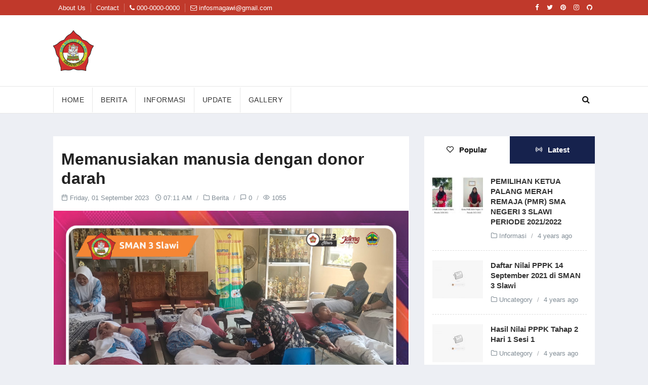

--- FILE ---
content_type: text/html; charset=UTF-8
request_url: https://apps.sman3slawi.sch.id/blog/detailpost/memanusiakan-manusia-dengan-donor-darah
body_size: 6774
content:
<!DOCTYPE html PUBLIC "-//W3C//DTD XHTML 1.0 Strict//EN" "http://www.w3.org/TR/xhtml1/DTD/xhtml1-strict.dtd">
<html xmlns="http://www.w3.org/1999/xhtml" xml:lang="en" lang="en">
<head>
	<title>Memanusiakan manusia dengan donor darah - SMAN 3 Slawi</title>
	<meta http-equiv="content-type" content="text/html; charset=utf-8"/>
	<meta name="viewport" content="width=device-width, initial-scale=1"/>
	<meta name="description" content="Kamis, 31 Agustus 2023, PMI kabupaten Tegal mengadakan kegiatan donor darah di SMAN 3 Slawi. Kegiatan ini dilaksanakan pukul 09.30 - 12.00 di hall"/>
	<meta name="keywords" content=", SMAN3Slawi, SMAGAWI, Smaga, Slawi"/>
	<meta name="author" content="SMAN3Slawi"/>
	<meta http-equiv="Copyright" content="SMAN 3 Slawi"/>
	<meta http-equiv="imagetoolbar" content="no"/>
	<meta name="language" content="english"/>
	<meta name="revisit-after" content="7"/>
	<meta name="webcrawlers" content="all"/>
	<meta name="rating" content="general"/>
	<meta name="spiders" content="all"/>

	<!-- favicon -->
	<link rel="shortcut icon" href="https://apps.sman3slawi.sch.id/blog/l-content/uploads/smagawi_official.jpg"/>

	<!-- metasocial -->
	
<meta property="business:contact_data:street_address" content="STREET_ADDRESS"/>
<meta property="business:contact_data:locality" content="CITY_NAME"/>
<meta property="business:contact_data:postal_code" content="POSTAL_CODE"/>
<meta property="business:contact_data:country_name" content="Indonesia"/>
<meta property="business:contact_data:email" content="infosmagawi@gmail.com"/>
<meta property="business:contact_data:phone_number" content="08123456789"/>
<meta property="business:contact_data:website" content="https://sman3slawi-sch.id/web/"/>

<meta property="og:type" content="website"/> <!-- option : article, website, blog, profile -->
<meta property="og:title" content="Memanusiakan manusia dengan donor darah - SMAN 3 Slawi"/>
<meta property="og:description" content="Kamis, 31 Agustus 2023, PMI kabupaten Tegal mengadakan kegiatan donor darah di SMAN 3 Slawi. Kegiatan ini dilaksanakan pukul 09.30 - 12.00 di hall"/>
<meta property="og:image" content="https://apps.sman3slawi.sch.id/blog/l-content/uploads/medium/Post_Images/smagawinews-e44d0104-2575-42ef-bf81-f5dc0c115a81.jpg?1766377976"/>
<meta property="og:url" content="https://apps.sman3slawi.sch.id/blog/detailpost/memanusiakan-manusia-dengan-donor-darah"/>
<meta property="og:site_name" content="SMAN 3 Slawi"/>

<meta property="fb:admins" content="FACEBOOK_ID"/>
<meta property="profile:first_name" content="FACEBOOK_FIRST_NAME"/>
<meta property="profile:last_name" content="FACEBOOK_LAST_NAME"/>
<meta property="profile:username" content="FACEBOOK_USERNAME"/>

<meta itemprop="name" content="Memanusiakan manusia dengan donor darah - SMAN 3 Slawi"/>
<meta itemprop="description" content="Kamis, 31 Agustus 2023, PMI kabupaten Tegal mengadakan kegiatan donor darah di SMAN 3 Slawi. Kegiatan ini dilaksanakan pukul 09.30 - 12.00 di hall"/>
<meta itemprop="image" content="https://apps.sman3slawi.sch.id/blog/l-content/uploads/medium/Post_Images/smagawinews-e44d0104-2575-42ef-bf81-f5dc0c115a81.jpg?1766377976"/>

<meta property="place:location:latitude" content="123456789"/>
<meta property="place:location:longitude" content="123456789"/>

	<!-- stylesheet -->
	<link rel="stylesheet" href="https://apps.sman3slawi.sch.id/blog/l-content/plugins/bootstrap/css/bootstrap.min.css"/>
	<link rel="stylesheet" href="https://apps.sman3slawi.sch.id/blog/l-content/plugins/prism/prism.css"/>
	<link rel="stylesheet" href="https://apps.sman3slawi.sch.id/blog/l-content/plugins/font-awesome/font-awesome.min.css" type="text/css"/>
	<link rel="stylesheet" href="https://apps.sman3slawi.sch.id/blog/l-content/plugins/cifireicon-feather/cifireicon-feather.min.css" type="text/css"/>
	<link rel="stylesheet" href="https://apps.sman3slawi.sch.id/blog/l-content/plugins/photoswipe/photoswipe.css">
	<link rel="stylesheet" href="https://apps.sman3slawi.sch.id/blog/l-content/plugins/photoswipe/default-skin/default-skin.css"> 
	<link rel="stylesheet" href="https://apps.sman3slawi.sch.id/blog/l-content/themes/sovi/css/style.css" />

	<!-- script -->
	<script src="https://apps.sman3slawi.sch.id/blog/l-content/plugins/jquery/jquery3.4.1.min.js"></script>

	<!-- google analytics -->
	
			<script>
				window.dataLayer = window.dataLayer || [];
				function gtag(){dataLayer.push(arguments);}
				gtag('js', new Date());
				gtag('config', 'your google analytics code');
			</script>
			
</head>
<body>
	<section class="header">
		<div class="header-top" style="background-color:#c0392b">
			<div class="container" >
				<div class="row" >
					<div class="col">
						<div class="top-link">
							<ul>
								<li><a href="https://apps.sman3slawi.sch.id/blog/pages/about-us">About Us</a></li>
								<li><a href="https://apps.sman3slawi.sch.id/blog/contact">Contact</a></li>
								<li><a href="#"><i class="fa fa-phone"></i> 000-0000-0000</a></li>
								<li><a href="mailto:infosmagawi@gmail.com"><i class="fa fa-envelope-o"></i> infosmagawi@gmail.com</a></li>
							</ul>
						</div>
					</div>
					<div class="col text-right">
						<div class="top-social">
							<a href="#"><i class="fa fa-facebook"></i></a>
							<a href="#"><i class="fa fa-twitter"></i></a>
							<a href="#"><i class="fa fa-pinterest"></i></a>
							<a href="#"><i class="fa fa-instagram"></i></a>
							<a href="#"><i class="fa fa-github"></i></a>
						</div>
					</div>
				</div>
			</div>
		</div>
		<div class="header-inner">
			<div class="container">
				<div class="row">
					<div class="col-md-4">
						<div class="logo">
							<a href="https://apps.sman3slawi.sch.id/blog/" title="SMAN 3 Slawi">
								<img src="https://apps.sman3slawi.sch.id/blog/l-content/uploads/SMA_N_3_Slawi_Logo.png" alt="Logo"/>
							</a>
						</div>
					</div>
					<div class="top-ads col-md-8 text-right">
						<!-- <a href="#">
							<img src="" alt="ADS" style="max-width:100%;height:auto">
						</a> -->
					</div>
				</div>
			</div>
		</div>
		<div id="navsticky">
			<!-- form search -->
			<div class="top-search-warper">
				<div class="container">
					<form action="https://apps.sman3slawi.sch.id/blog/search" class="search-form" method="post" accept-charset="utf-8">
                                                                                                                  <input type="hidden" name="csrf_name" value="0d4af7bb76de4defa2e5ff55ca7c32a3" />
					<input type="text" name="kata" class="input-search" placeholder="Search..."/>
					</form>				</div>
			</div>
			<!--/ form search -->

			<!-- top nav -->
			<nav class="navbar navbar-expand-sm bg-white top-menu">
				<div class="container">
					<button class="navbar-toggler" type="button" data-toggle="collapse" data-target="#topMenu" aria-controls="topMenu" aria-label="Toggle navigation">
						<span class="fa fa-navicon"></span>
					</button>
					<div id="topMenu" class="collapse navbar-collapse">
						
		<ul class="navbar-nav">
			<li><a  class="nav-link"   href="https://apps.sman3slawi.sch.id/blog/" >Home</a></li>
			<li><a  class="nav-link"   href="https://apps.sman3slawi.sch.id/blog/category/berita" >Berita</a></li>
			<li><a  class="nav-link"   href="https://apps.sman3slawi.sch.id/blog/category/informasi" >Informasi</a></li>
			<li><a  class="nav-link"   href="https://apps.sman3slawi.sch.id/blog/category/update" >Update</a></li>
			<li><a  class="nav-link"   href="https://apps.sman3slawi.sch.id/blog/gallery" >Gallery</a></li>
		</ul>					</div>
					<div class="top-seach-link">
						<a href="javascript:void(0)" class="search-toggle"><i class="fa fa-search"></i></a>
					</div>	
				</div>
			</nav>
			<!--/ top nav -->
		</div>
	</section>

	<section id="main" class="container main-content mt-5">
		<div class="row">
			
<!-- left content -->
<div class="col-lg-8 col-md-12 clearfix mb-5 left-content">
	<div class="post-inner clearfix">
		<!-- post tags -->
		<div class="tagcloud clearfix mb-1">
					</div>
		<!--/ post tags -->

		<!-- post title -->
		<div class="entry-title mb-1">
			<h2>Memanusiakan manusia dengan donor darah</h2>
		</div>
		<!--/ post title -->

		<!-- post meta -->
		<ul class="entry-meta clearfix">
			<li><i class="cificon licon-calendar"></i> Friday, 01 September 2023 &nbsp; <i class="cificon licon-clock"></i> 07:11 AM</li>
			<li><a href="https://apps.sman3slawi.sch.id/blog/category/berita"><i class="cificon licon-folder"></i> Berita</a></li>
			<li><a href="#comments"><i class="cificon licon-message-square"></i> 0</a></li>
			<li><i class="cificon licon-eye"></i> 1055</li>
		</ul>
		<!--/ post meta -->

		<!-- post image -->
					<div class="entry-image">
				<img src="https://apps.sman3slawi.sch.id/blog/l-content/uploads/Post_Images/smagawinews-e44d0104-2575-42ef-bf81-f5dc0c115a81.jpg?1766377976" alt="" />
				<!-- image description -->
								<!--/ image description -->
			</div>
				<!-- post image -->

		<!-- post content -->
		<div class="entry-content detail-content mt-3">
			<p style="text-align: justify;">Kamis, 31 Agustus 2023, PMI kabupaten Tegal mengadakan kegiatan donor darah di SMAN 3 Slawi. Kegiatan ini dilaksanakan pukul 09.30 - 12.00 di hall SMAN 3 Slawi. Ada 15 peserta yang berhasil donor darah meliputi guru dan siswa yang sudah memenuhi syarat.<br />Yaitu peserta harus sehat jasmani dan rohani, tidak sedang mengonsumsi obat-obatan, tekanan darah harus normal, kadar hemoglobin harus di atas 12.5, berusia minimal 17 tahun, dan berat badan minimal 45 kilogram.</p>
<p style="text-align: justify;"><img src="https://apps.sman3slawi.sch.id/blog/l-content/uploads/Post_Images/WhatsApp_Image_2023-08-31_at_13-37-16.jpg?1693527296536" alt="WhatsApp_Image_2023-08-31_at_13-37-16" /></p>
<p style="text-align: justify;">Setelah memenuhi syarat tersebut, ada beberapa tahapan dalam mendonorkan darah :<br />- mengisi formulir dan mengisi beberapa pertanyaan<br />- skrining awal, yaitu tensi tekanan darah dan mengecek kadar hemoglobin<br />- menuju tempat pendonoran darah dan melakukan pendonoran<br />- setelah mendonorkan darah, kemudian pemulihan selama lima menit.</p>
<p style="text-align: justify;">Sasaran untuk pendonoran darah, tidak hanya di SMA. Namun juga dari instansi pemerintahan, swasta dan organisasi masyarakat. Sebelumnya, pada hari Rabu, 30 Agustus 2023 PMI Kabupaten Tegal mengadakan donor darah di SMK Muhammadiyah Kramat dan Desa Bogares Lor.</p>
<p style="text-align: justify;"><img src="https://apps.sman3slawi.sch.id/blog/l-content/uploads/Post_Images/WhatsApp_Image_2023-08-31_at_13-37-14.jpg?1693527310312" alt="WhatsApp_Image_2023-08-31_at_13-37-14" /></p>
<p style="text-align: justify;">Tujuannya untuk memenuhi kebutuhan darah di rumah sakit dan bak darah rumah sakit se-kabupaten Tegal yang membutuhkan darah.</p>
<p style="text-align: justify;">-Araa</p>		</div>
		<!-- post content -->
	</div>

	<!-- content paging -->
		<!--/ content paging -->

	<!-- Author Info -->
	<div class="post-head mt-2">
		<h4>Editor : <small class="tx-capitalize text-primary">Super Admin</small> </h4>
	</div>
	<div class="post-inner clearfix mb-2">
		<div class="entry-author">
			<div class="author-image">
				<img src="https://apps.sman3slawi.sch.id/blog/l-content/uploads/user/e5109885c01e873e7510d9679f313a64.jpg?1766377976" alt="Super Admin" class="rounded-circle">
			</div>
			<div class="author-about"><span>Hello World ..</span></div>
		</div>
	</div>
	<!--/ Author Info -->

	<!-- Posts navigation -->
	<div class="post-inner clearfix mb-2">
		<div class="post-np">
			<div class="row">
				<div class="col-sm-6 text-left">
					<a href="https://apps.sman3slawi.sch.id/blog/detailpost/semarak-karnaval-kemerdekaan-2023" title="Previous Post" class="btn btn-light">&lArr; Previous</a>
					<div class="post-np-title"><small><a href="https://apps.sman3slawi.sch.id/blog/detailpost/semarak-karnaval-kemerdekaan-2023" title="Semarak Karnaval Kemerdekaan 2023" class="text-dark">Semarak Karnaval Kemerdekaan...</a></small></div>
				</div>
				<div class="col-sm-6 text-right">
					<a href="https://apps.sman3slawi.sch.id/blog/detailpost/cegah-kekerasan-di-satuan-pendidikan-sman-3-slawi-ikuti-webinar-bersama-dinas-pendidikan-provinsi" title="Next Post" class="btn btn-light">Next &rArr;</a>
					<div class="post-np-title"><small><a href="https://apps.sman3slawi.sch.id/blog/detailpost/cegah-kekerasan-di-satuan-pendidikan-sman-3-slawi-ikuti-webinar-bersama-dinas-pendidikan-provinsi" title="Cegah Kekerasan di Satuan Pendidikan, SMAN 3 Slawi Ikuti Webinar Bersama Dinas Pendidikan Provinsi" class="text-dark">Cegah Kekerasan di Satuan Pendidikan, SMAN 3 Slawi Ikuti Webinar Bersama Dinas Pendidikan...</a></small></div>
				</div>
			</div>
		</div>
	</div>
	<!--/ Posts navigation -->


	<!-- related posts -->
	<div class="post-head">
		<h4>Related Posts</h4>
	</div>
	<div class="post-inner clearfix mb-2">
		<div class="related-posts clearfix">
			<ul>
									<li><a href="https://apps.sman3slawi.sch.id/blog/detailpost/paskibra-sman-3-slawi-hadiahkan-piala-lagi" title="Paskibra SMAN 3 Slawi Hadiahkan Piala (lagi)">Paskibra SMAN 3 Slawi Hadiahkan Piala (lagi)</a></li>
									<li><a href="https://apps.sman3slawi.sch.id/blog/detailpost/smartfren-mampir-ke-sman-3-slawi" title="Smartfren Mampir ke SMAN 3 Slawi">Smartfren Mampir ke SMAN 3 Slawi</a></li>
									<li><a href="https://apps.sman3slawi.sch.id/blog/detailpost/karyawan-favorit-2021" title="Karyawan Favorit 2021">Karyawan Favorit 2021</a></li>
									<li><a href="https://apps.sman3slawi.sch.id/blog/detailpost/smagawi-nang-omah-bae" title="Smagawi Nang Omah Bae">Smagawi Nang Omah Bae</a></li>
							</ul>
		</div>
	</div>
	<!--/ related posts -->

	</div>
<!--/ left content -->

<!-- sidebar -->
<div class="col-lg-4 col-md-12 clearfix mb-5 sidebar">
	<!-- popular, latest -->
<div class="sidebar-widgets clearfix mb-3">
	<ul class="nav nav-tabs nav-justified" id="sidebarTabs" role="tablist">
		<li class="nav-item"><a href="#tabsPopular" class="nav-link active" data-toggle="tab" role="tab" aria-controls="tabsPopular" aria-selected="true"><i class="cificon licon-heart mr-1"></i>Popular</a></li>
		<li class="nav-item"><a href="#tabsLatest" class="nav-link" data-toggle="tab" role="tab" aria-controls="tabsLatest" aria-selected="false"><i class="cificon licon-radio mr-1"></i>Latest</a></li>
	</ul>
	<div class="widget clearfix">
		<div class="tab-content" id="sidebarTabs">
			<!-- tabsPopular -->
			<div class="tab-pane show active" id="tabsPopular" role="tabpanel" aria-labelledby="home-tab">
				<ul class="items">
										<li class="list-item">
						<div class="post-lists">
							<div class="media">
								<div class="image-warper">
									<a href="https://apps.sman3slawi.sch.id/blog/detailpost/pemilihan-ketua-palang-merah-remaja-pmr-sma-negeri-3-slawi-periode-2021-2022" title="PEMILIHAN KETUA PALANG MERAH REMAJA (PMR) SMA NEGERI 3 SLAWI PERIODE 2021/2022">
										<img alt="PEMILIHAN KETUA PALANG MERAH REMAJA (PMR) SMA NEGERI 3 SLAWI PERIODE 2021/2022" src="https://apps.sman3slawi.sch.id/blog/l-content/thumbs/Post_Images/Screenshot_19_1.jpg?1766377976">
									</a>
								</div>
								<div class="media-body post-info-2">
									<h5>
										<a href="https://apps.sman3slawi.sch.id/blog/detailpost/pemilihan-ketua-palang-merah-remaja-pmr-sma-negeri-3-slawi-periode-2021-2022" title="PEMILIHAN KETUA PALANG MERAH REMAJA (PMR) SMA NEGERI 3 SLAWI PERIODE 2021/2022">PEMILIHAN KETUA PALANG MERAH REMAJA (PMR) SMA NEGERI 3 SLAWI PERIODE 2021/2022</a>
									</h5>
								<!-- meta -->
								<ul class="entry-meta clearfix">
									<li><i class="cificon licon-folder"></i> <a href="https://apps.sman3slawi.sch.id/blog/category/informasi">Informasi</a></li>
									<li>4 years ago</li>
								</ul>
								<!--/ meta -->
								</div>
							</div>
						</div>
					</li>
										<li class="list-item">
						<div class="post-lists">
							<div class="media">
								<div class="image-warper">
									<a href="https://apps.sman3slawi.sch.id/blog/detailpost/daftar-nilai-pppk-h2" title="Daftar Nilai PPPK 14 September 2021 di SMAN 3 Slawi">
										<img alt="Daftar Nilai PPPK 14 September 2021 di SMAN 3 Slawi" src="https://apps.sman3slawi.sch.id/blog/l-content/thumbs/pic_news_smagawi.jpg?1766377976">
									</a>
								</div>
								<div class="media-body post-info-2">
									<h5>
										<a href="https://apps.sman3slawi.sch.id/blog/detailpost/daftar-nilai-pppk-h2" title="Daftar Nilai PPPK 14 September 2021 di SMAN 3 Slawi">Daftar Nilai PPPK 14 September 2021 di SMAN 3 Slawi</a>
									</h5>
								<!-- meta -->
								<ul class="entry-meta clearfix">
									<li><i class="cificon licon-folder"></i> <a href="https://apps.sman3slawi.sch.id/blog/category/uncategory">Uncategory</a></li>
									<li>4 years ago</li>
								</ul>
								<!--/ meta -->
								</div>
							</div>
						</div>
					</li>
										<li class="list-item">
						<div class="post-lists">
							<div class="media">
								<div class="image-warper">
									<a href="https://apps.sman3slawi.sch.id/blog/detailpost/hasil-nilai-pppk-tahap-2-hari-1-sesi-1" title="Hasil Nilai PPPK Tahap 2 Hari 1 Sesi 1">
										<img alt="Hasil Nilai PPPK Tahap 2 Hari 1 Sesi 1" src="https://apps.sman3slawi.sch.id/blog/l-content/thumbs/pic_news_smagawi.jpg?1766377976">
									</a>
								</div>
								<div class="media-body post-info-2">
									<h5>
										<a href="https://apps.sman3slawi.sch.id/blog/detailpost/hasil-nilai-pppk-tahap-2-hari-1-sesi-1" title="Hasil Nilai PPPK Tahap 2 Hari 1 Sesi 1">Hasil Nilai PPPK Tahap 2 Hari 1 Sesi 1</a>
									</h5>
								<!-- meta -->
								<ul class="entry-meta clearfix">
									<li><i class="cificon licon-folder"></i> <a href="https://apps.sman3slawi.sch.id/blog/category/uncategory">Uncategory</a></li>
									<li>4 years ago</li>
								</ul>
								<!--/ meta -->
								</div>
							</div>
						</div>
					</li>
										<li class="list-item">
						<div class="post-lists">
							<div class="media">
								<div class="image-warper">
									<a href="https://apps.sman3slawi.sch.id/blog/detailpost/demo-ekstrakurikuler-sma-n-3-slawi" title="Demo Ekstrakurikuler SMA N 3 Slawi">
										<img alt="Demo Ekstrakurikuler SMA N 3 Slawi" src="https://apps.sman3slawi.sch.id/blog/l-content/thumbs/Post_Images/eskul.jpg?1766377976">
									</a>
								</div>
								<div class="media-body post-info-2">
									<h5>
										<a href="https://apps.sman3slawi.sch.id/blog/detailpost/demo-ekstrakurikuler-sma-n-3-slawi" title="Demo Ekstrakurikuler SMA N 3 Slawi">Demo Ekstrakurikuler SMA N 3 Slawi</a>
									</h5>
								<!-- meta -->
								<ul class="entry-meta clearfix">
									<li><i class="cificon licon-folder"></i> <a href="https://apps.sman3slawi.sch.id/blog/category/informasi">Informasi</a></li>
									<li>5 years ago</li>
								</ul>
								<!--/ meta -->
								</div>
							</div>
						</div>
					</li>
										<li class="list-item">
						<div class="post-lists">
							<div class="media">
								<div class="image-warper">
									<a href="https://apps.sman3slawi.sch.id/blog/detailpost/daftar-nilai-pppk-h3" title="Daftar Nilai PPPK 15 September 2021 di SMAN 3 Slawi">
										<img alt="Daftar Nilai PPPK 15 September 2021 di SMAN 3 Slawi" src="https://apps.sman3slawi.sch.id/blog/l-content/thumbs/pic_news_smagawi.jpg?1766377976">
									</a>
								</div>
								<div class="media-body post-info-2">
									<h5>
										<a href="https://apps.sman3slawi.sch.id/blog/detailpost/daftar-nilai-pppk-h3" title="Daftar Nilai PPPK 15 September 2021 di SMAN 3 Slawi">Daftar Nilai PPPK 15 September 2021 di SMAN 3 Slawi</a>
									</h5>
								<!-- meta -->
								<ul class="entry-meta clearfix">
									<li><i class="cificon licon-folder"></i> <a href="https://apps.sman3slawi.sch.id/blog/category/uncategory">Uncategory</a></li>
									<li>4 years ago</li>
								</ul>
								<!--/ meta -->
								</div>
							</div>
						</div>
					</li>
									</ul>
			</div>
			<!--/ tabsPopular -->

			<!-- tabsLatest -->
			<div class="tab-pane" id="tabsLatest" role="tabpanel" aria-labelledby="home-tab">
				<ul class="items">
										<li class="list-item">
						<div class="post-lists">
							<div class="media">
								<div class="image-warper">
									<a href="https://apps.sman3slawi.sch.id/blog/detailpost/panen-raya-proyek-penguatan-profil-pelajar-pancasila-di-sma-negeri-3-slawi" title="Panen Raya Proyek Penguatan Profil Pelajar Pancasila di SMA Negeri 3 Slawi">
										<img alt="Panen Raya Proyek Penguatan Profil Pelajar Pancasila di SMA Negeri 3 Slawi" src="https://apps.sman3slawi.sch.id/blog/l-content/thumbs/Post_Images/smagawinews-31f8c32d-a5de-4709-9bb2-fae28acd3130.jpg?1766377976">
									</a>
								</div>
								<div class="media-body post-info-2">
									<h5>
										<a href="https://apps.sman3slawi.sch.id/blog/detailpost/panen-raya-proyek-penguatan-profil-pelajar-pancasila-di-sma-negeri-3-slawi" title="Panen Raya Proyek Penguatan Profil Pelajar Pancasila di SMA Negeri 3 Slawi">Panen Raya Proyek Penguatan Profil Pelajar Pancasila di SMA Negeri 3 Slawi</a>
									</h5>
								<!-- meta -->
								<ul class="entry-meta clearfix">
									<li><i class="cificon licon-folder"></i> <a href="https://apps.sman3slawi.sch.id/blog/category/berita">Berita</a></li>
									<li>11 months ago</li>
								</ul>
								<!--/ meta -->
								</div>
							</div>
						</div>
					</li>
										<li class="list-item">
						<div class="post-lists">
							<div class="media">
								<div class="image-warper">
									<a href="https://apps.sman3slawi.sch.id/blog/detailpost/sma-n-3-slawi-jalin-kerjasama-dengan-telkomsel-gelar-berbagai-kegiatan-menarik" title="SMA N 3 Slawi Jalin Kerjasama dengan Telkomsel, Gelar Berbagai Kegiatan Menarik">
										<img alt="SMA N 3 Slawi Jalin Kerjasama dengan Telkomsel, Gelar Berbagai Kegiatan Menarik" src="https://apps.sman3slawi.sch.id/blog/l-content/thumbs/Post_Images/Screenshot_49_1.jpg?1766377976">
									</a>
								</div>
								<div class="media-body post-info-2">
									<h5>
										<a href="https://apps.sman3slawi.sch.id/blog/detailpost/sma-n-3-slawi-jalin-kerjasama-dengan-telkomsel-gelar-berbagai-kegiatan-menarik" title="SMA N 3 Slawi Jalin Kerjasama dengan Telkomsel, Gelar Berbagai Kegiatan Menarik">SMA N 3 Slawi Jalin Kerjasama dengan Telkomsel, Gelar Berbagai Kegiatan Menarik</a>
									</h5>
								<!-- meta -->
								<ul class="entry-meta clearfix">
									<li><i class="cificon licon-folder"></i> <a href="https://apps.sman3slawi.sch.id/blog/category/berita">Berita</a></li>
									<li>1 year ago</li>
								</ul>
								<!--/ meta -->
								</div>
							</div>
						</div>
					</li>
										<li class="list-item">
						<div class="post-lists">
							<div class="media">
								<div class="image-warper">
									<a href="https://apps.sman3slawi.sch.id/blog/detailpost/perayaan-hut-ke-33-sma-negeri-3-slawi-kilau-33-berkarya-yang-spektakuler" title="Perayaan HUT ke-33 SMA Negeri 3 Slawi: “Kilau 33 Berkarya” yang Spektakuler">
										<img alt="Perayaan HUT ke-33 SMA Negeri 3 Slawi: “Kilau 33 Berkarya” yang Spektakuler" src="https://apps.sman3slawi.sch.id/blog/l-content/images/thumb_noimage.jpg?1766377976">
									</a>
								</div>
								<div class="media-body post-info-2">
									<h5>
										<a href="https://apps.sman3slawi.sch.id/blog/detailpost/perayaan-hut-ke-33-sma-negeri-3-slawi-kilau-33-berkarya-yang-spektakuler" title="Perayaan HUT ke-33 SMA Negeri 3 Slawi: “Kilau 33 Berkarya” yang Spektakuler">Perayaan HUT ke-33 SMA Negeri 3 Slawi: “Kilau 33 Berkarya” yang Spektakuler</a>
									</h5>
								<!-- meta -->
								<ul class="entry-meta clearfix">
									<li><i class="cificon licon-folder"></i> <a href="https://apps.sman3slawi.sch.id/blog/category/berita">Berita</a></li>
									<li>1 year ago</li>
								</ul>
								<!--/ meta -->
								</div>
							</div>
						</div>
					</li>
										<li class="list-item">
						<div class="post-lists">
							<div class="media">
								<div class="image-warper">
									<a href="https://apps.sman3slawi.sch.id/blog/detailpost/pembukaan-mpls-sman-3-slawi-diwarnai-banjir-piala" title="Pembukaan MPLS SMAN 3 Slawi Diwarnai Banjir Piala">
										<img alt="Pembukaan MPLS SMAN 3 Slawi Diwarnai Banjir Piala" src="https://apps.sman3slawi.sch.id/blog/l-content/thumbs/Post_Images/MPLS_2024/SMAN_3_SLAWI.jpg?1766377976">
									</a>
								</div>
								<div class="media-body post-info-2">
									<h5>
										<a href="https://apps.sman3slawi.sch.id/blog/detailpost/pembukaan-mpls-sman-3-slawi-diwarnai-banjir-piala" title="Pembukaan MPLS SMAN 3 Slawi Diwarnai Banjir Piala">Pembukaan MPLS SMAN 3 Slawi Diwarnai Banjir Piala</a>
									</h5>
								<!-- meta -->
								<ul class="entry-meta clearfix">
									<li><i class="cificon licon-folder"></i> <a href="https://apps.sman3slawi.sch.id/blog/category/berita">Berita</a></li>
									<li>1 year ago</li>
								</ul>
								<!--/ meta -->
								</div>
							</div>
						</div>
					</li>
										<li class="list-item">
						<div class="post-lists">
							<div class="media">
								<div class="image-warper">
									<a href="https://apps.sman3slawi.sch.id/blog/detailpost/pengumuman-seleksi-jalur-mandiri-untidar" title="Pengumuman Seleksi Jalur Mandiri Untidar">
										<img alt="Pengumuman Seleksi Jalur Mandiri Untidar" src="https://apps.sman3slawi.sch.id/blog/l-content/thumbs/Post_Images/MoU_UnTidar/smagawinews-a7f8f61b-3163-40c6-b233-4dd49079fe4c.jpg?1766377976">
									</a>
								</div>
								<div class="media-body post-info-2">
									<h5>
										<a href="https://apps.sman3slawi.sch.id/blog/detailpost/pengumuman-seleksi-jalur-mandiri-untidar" title="Pengumuman Seleksi Jalur Mandiri Untidar">Pengumuman Seleksi Jalur Mandiri Untidar</a>
									</h5>
								<!-- meta -->
								<ul class="entry-meta clearfix">
									<li><i class="cificon licon-folder"></i> <a href="https://apps.sman3slawi.sch.id/blog/category/berita">Berita</a></li>
									<li>1 year ago</li>
								</ul>
								<!--/ meta -->
								</div>
							</div>
						</div>
					</li>
									</ul>
			</div>
			<!--/ tabsLatest -->
		</div>
	</div>
</div>
<!--/ popular, latest -->

<!-- Categories -->
<div class="sidebar-widgets clearfix mb-3">
	<div class="widget-title">
		<h4 class="tx-capitalize">Categories</h4>
	</div>
	<div class="widget clearfix widget-category">
		<div class="widget-body">
			<ul class="nav nav-pills flex-column">
								<li class="nav-item">
					<a href="https://apps.sman3slawi.sch.id/blog/category/berita" class="nav-link">Berita <small class="pull-right">55</small></a>
				</li>
								<li class="nav-item">
					<a href="https://apps.sman3slawi.sch.id/blog/category/update" class="nav-link">Update <small class="pull-right">44</small></a>
				</li>
								<li class="nav-item">
					<a href="https://apps.sman3slawi.sch.id/blog/category/informasi" class="nav-link">Informasi <small class="pull-right">13</small></a>
				</li>
								<li class="nav-item">
					<a href="https://apps.sman3slawi.sch.id/blog/category/karya-siswa" class="nav-link">Karya Siswa <small class="pull-right">2</small></a>
				</li>
								<li class="nav-item">
					<a href="https://apps.sman3slawi.sch.id/blog/category/ekstrakurikuler" class="nav-link">Ekstrakurikuler <small class="pull-right">2</small></a>
				</li>
							</ul>
		</div>
	</div>
</div>
<!--/ Categories -->

<!-- tags -->
<div class="sidebar-widgets clearfix mb-3">
	<div class="widget-title">
		<h4 class="tx-capitalize">Tags</h4>
	</div>
	<div class="widget clearfix widget-tags">
		<div class="widget-body tagcloud">
						<a href="https://apps.sman3slawi.sch.id/blog/tag/smagawi" class="">SMAGAWI</a>
						<a href="https://apps.sman3slawi.sch.id/blog/tag/hits" class="">HITS</a>
						<a href="https://apps.sman3slawi.sch.id/blog/tag/lms" class="">LMS</a>
						<a href="https://apps.sman3slawi.sch.id/blog/tag/learning" class="">LEARNING</a>
						<a href="https://apps.sman3slawi.sch.id/blog/tag/pandemi" class="">PANDEMI</a>
						<a href="https://apps.sman3slawi.sch.id/blog/tag/sman3slawi" class="">SMAN 3 SLAWI</a>
						<a href="https://apps.sman3slawi.sch.id/blog/tag/launching" class="">launching</a>
						<a href="https://apps.sman3slawi.sch.id/blog/tag/smagawiberkarisma" class="">smagawi_berkarisma</a>
						<a href="https://apps.sman3slawi.sch.id/blog/tag/berkarisma" class="">berkarisma</a>
						<a href="https://apps.sman3slawi.sch.id/blog/tag/vaksin" class="">vaksin</a>
						<a href="https://apps.sman3slawi.sch.id/blog/tag/berita" class="">berita</a>
						<a href="https://apps.sman3slawi.sch.id/blog/tag/osis" class="">osis</a>
						<a href="https://apps.sman3slawi.sch.id/blog/tag/mpk" class="">mpk</a>
						<a href="https://apps.sman3slawi.sch.id/blog/tag/evoting" class="">evoting</a>
						<a href="https://apps.sman3slawi.sch.id/blog/tag/evote" class="">evote</a>
						<a href="https://apps.sman3slawi.sch.id/blog/tag/pppk" class="">PPPK</a>
						<a href="https://apps.sman3slawi.sch.id/blog/tag/pppksmagawi" class="">PPPK SMAGAWi</a>
						<a href="https://apps.sman3slawi.sch.id/blog/tag/p3k" class="">P3K</a>
						<a href="https://apps.sman3slawi.sch.id/blog/tag/p3ksman3slawi" class="">P3K SMAN 3 SLAWI</a>
						<a href="https://apps.sman3slawi.sch.id/blog/tag/kurikulummerdeka" class="">Kurikulum Merdeka</a>
						<a href="https://apps.sman3slawi.sch.id/blog/tag/2022" class="">2022</a>
						<a href="https://apps.sman3slawi.sch.id/blog/tag/doa" class="">Doa</a>
						<a href="https://apps.sman3slawi.sch.id/blog/tag/ujiansekolah" class="">Ujian Sekolah</a>
						<a href="https://apps.sman3slawi.sch.id/blog/tag/snmptn" class="">SNMPTN</a>
						<a href="https://apps.sman3slawi.sch.id/blog/tag/nuzululquran" class="">nuzululquran</a>
						<a href="https://apps.sman3slawi.sch.id/blog/tag/smagawihits" class="">smagawihits</a>
						<a href="https://apps.sman3slawi.sch.id/blog/tag/mpls" class="">mpls</a>
						<a href="https://apps.sman3slawi.sch.id/blog/tag/mpls2023" class="">mpls2023</a>
						<a href="https://apps.sman3slawi.sch.id/blog/tag/hardiknas" class="">hardiknas</a>
						<a href="https://apps.sman3slawi.sch.id/blog/tag/untidar" class="">untidar</a>
						<a href="https://apps.sman3slawi.sch.id/blog/tag/universitastidar" class="">universitas tidar</a>
					</div>
	</div>
</div>
<!--/ tags -->
</div>
<!--/ sidebar -->		</div>
	</section>

	<section id="footer">
		<div class="footer" style="background-color:#c0392b">
			<div class="container">
				<p>Copyright &copy; 2019 - 2025 SMAN 3 Slawi All rights reserved.</p>
			</div>
		</div>
	</section>
	
	<!-- script -->
	<script src="https://apps.sman3slawi.sch.id/blog/l-content/plugins/popper/popper.js"></script>
	<script src="https://apps.sman3slawi.sch.id/blog/l-content/plugins/bootstrap/js/bootstrap.min.js"></script>
	<script src="https://apps.sman3slawi.sch.id/blog/l-content/plugins/sticky/jquery.sticky.js"></script>
	<script src="https://apps.sman3slawi.sch.id/blog/l-content/plugins/prism/prism.js"></script>
	<script src="https://apps.sman3slawi.sch.id/blog/l-content/plugins/photoswipe/photoswipe.min.js"></script>
	<script src="https://apps.sman3slawi.sch.id/blog/l-content/plugins/photoswipe/photoswipe-ui-default.min.js"></script>
		<script src="https://apps.sman3slawi.sch.id/blog/l-content/themes/sovi/js/javascript.js"></script>
</body>
</html>

--- FILE ---
content_type: text/css
request_url: https://apps.sman3slawi.sch.id/blog/l-content/plugins/cifireicon-feather/cifireicon-feather.min.css
body_size: 13858
content:
@font-face{font-family:cifireicon-feather;src:url(fonts/cifireicon-feather.eot?39bgo9);src:url(fonts/cifireicon-feather.eot?39bgo9#iefix) format('embedded-opentype'),url(fonts/cifireicon-feather.ttf?39bgo9) format('truetype'),url(fonts/cifireicon-feather.woff?39bgo9) format('woff'),url(fonts/cifireicon-feather.svg?39bgo9#cifireicon-feather) format('svg');font-weight:400;font-style:normal;font-display:block}[class*=" cificon licon-"],[class^="cificon licon-"]{font-family:cifireicon-feather!important;speak:none;font-style:normal;font-weight:400;font-variant:normal;text-transform:none;line-height:1;-webkit-font-smoothing:antialiased;-moz-osx-font-smoothing:grayscale}.cificon.licon-activity:before{content:"\e901"}.cificon.licon-airplay:before{content:"\e900"}.cificon.licon-alert-circle:before{content:"\e902"}.cificon.licon-alert-octagon:before{content:"\e903"}.cificon.licon-alert-triangle:before{content:"\e904"}.cificon.licon-align-center:before{content:"\e905"}.cificon.licon-align-justify:before{content:"\e906"}.cificon.licon-align-left:before{content:"\e907"}.cificon.licon-align-right:before{content:"\e908"}.cificon.licon-anchor:before{content:"\e909"}.cificon.licon-aperture:before{content:"\e90a"}.cificon.licon-archive:before{content:"\e90b"}.cificon.licon-arrow-down-circle:before{content:"\e90c"}.cificon.licon-arrow-down-left:before{content:"\e90d"}.cificon.licon-arrow-down-right:before{content:"\e90e"}.cificon.licon-arrow-down:before{content:"\e90f"}.cificon.licon-arrow-left-circle:before{content:"\e910"}.cificon.licon-arrow-left:before{content:"\e911"}.cificon.licon-arrow-right-circle:before{content:"\e912"}.cificon.licon-arrow-right:before{content:"\e913"}.cificon.licon-arrow-up-circle:before{content:"\e914"}.cificon.licon-arrow-up-left:before{content:"\e915"}.cificon.licon-arrow-up-right:before{content:"\e916"}.cificon.licon-arrow-up:before{content:"\e917"}.cificon.licon-at-sign:before{content:"\e918"}.cificon.licon-award:before{content:"\e919"}.cificon.licon-bar-chart-2:before{content:"\e91a"}.cificon.licon-bar-chart:before{content:"\e91b"}.cificon.licon-battery-charging:before{content:"\e91c"}.cificon.licon-battery:before{content:"\e91d"}.cificon.licon-bell-off:before{content:"\e91e"}.cificon.licon-bell:before{content:"\e91f"}.cificon.licon-bluetooth:before{content:"\e920"}.cificon.licon-bold:before{content:"\e921"}.cificon.licon-book-open:before{content:"\e922"}.cificon.licon-book:before{content:"\e923"}.cificon.licon-bookmark:before{content:"\e924"}.cificon.licon-box:before{content:"\e925"}.cificon.licon-briefcase:before{content:"\e926"}.cificon.licon-calendar:before{content:"\e927"}.cificon.licon-camera-off:before{content:"\e928"}.cificon.licon-camera:before{content:"\e929"}.cificon.licon-cast:before{content:"\e92a"}.cificon.licon-check-circle:before{content:"\e92b"}.cificon.licon-check-square:before{content:"\e92c"}.cificon.licon-check:before{content:"\e92d"}.cificon.licon-chevron-down:before{content:"\e92e"}.cificon.licon-chevron-left:before{content:"\e92f"}.cificon.licon-chevron-right:before{content:"\e930"}.cificon.licon-chevron-up:before{content:"\e931"}.cificon.licon-chevrons-down:before{content:"\e932"}.cificon.licon-chevrons-left:before{content:"\e933"}.cificon.licon-chevrons-right:before{content:"\e934"}.cificon.licon-chevrons-up:before{content:"\e935"}.cificon.licon-chrome:before{content:"\e936"}.cificon.licon-circle:before{content:"\e937"}.cificon.licon-clipboard:before{content:"\e938"}.cificon.licon-clock:before{content:"\e939"}.cificon.licon-cloud-drizzle:before{content:"\e93a"}.cificon.licon-cloud-lightning:before{content:"\e93b"}.cificon.licon-cloud-off:before{content:"\e93c"}.cificon.licon-cloud-rain:before{content:"\e93d"}.cificon.licon-cloud-snow:before{content:"\e93e"}.cificon.licon-cloud:before{content:"\e93f"}.cificon.licon-code:before{content:"\e940"}.cificon.licon-codepen:before{content:"\e941"}.cificon.licon-codesandbox:before{content:"\e942"}.cificon.licon-coffee:before{content:"\e943"}.cificon.licon-columns:before{content:"\e944"}.cificon.licon-command:before{content:"\e945"}.cificon.licon-compass:before{content:"\e946"}.cificon.licon-copy:before{content:"\e947"}.cificon.licon-corner-down-left:before{content:"\e948"}.cificon.licon-corner-down-right:before{content:"\e949"}.cificon.licon-corner-left-down:before{content:"\e94a"}.cificon.licon-corner-left-up:before{content:"\e94b"}.cificon.licon-corner-right-down:before{content:"\e94c"}.cificon.licon-corner-right-up:before{content:"\e94d"}.cificon.licon-corner-up-left:before{content:"\e94e"}.cificon.licon-corner-up-right:before{content:"\e94f"}.cificon.licon-cpu:before{content:"\e950"}.cificon.licon-credit-card:before{content:"\e951"}.cificon.licon-crop:before{content:"\e952"}.cificon.licon-crosshair:before{content:"\e953"}.cificon.licon-database:before{content:"\e954"}.cificon.licon-delete:before{content:"\e955"}.cificon.licon-disc:before{content:"\e956"}.cificon.licon-dollar-sign:before{content:"\e957"}.cificon.licon-download-cloud:before{content:"\e958"}.cificon.licon-download:before{content:"\e959"}.cificon.licon-droplet:before{content:"\e95a"}.cificon.licon-edit-2:before{content:"\e95b"}.cificon.licon-edit-3:before{content:"\e95c"}.cificon.licon-edit:before{content:"\e95d"}.cificon.licon-external-link:before{content:"\e95e"}.cificon.licon-eye-off:before{content:"\e95f"}.cificon.licon-eye:before{content:"\e960"}.cificon.licon-facebook:before{content:"\e961"}.cificon.licon-fast-forward:before{content:"\e962"}.cificon.licon-feather:before{content:"\e963"}.cificon.licon-figma:before{content:"\e964"}.cificon.licon-file-minus:before{content:"\e965"}.cificon.licon-file-plus:before{content:"\e966"}.cificon.licon-file-text:before{content:"\e967"}.cificon.licon-file:before{content:"\e968"}.cificon.licon-film:before{content:"\e969"}.cificon.licon-filter:before{content:"\e96a"}.cificon.licon-flag:before{content:"\e96b"}.cificon.licon-folder-minus:before{content:"\e96c"}.cificon.licon-folder-plus:before{content:"\e96d"}.cificon.licon-folder:before{content:"\e96e"}.cificon.licon-framer:before{content:"\e96f"}.cificon.licon-frown:before{content:"\e970"}.cificon.licon-gift:before{content:"\e971"}.cificon.licon-git-branch:before{content:"\e972"}.cificon.licon-git-commit:before{content:"\e973"}.cificon.licon-git-merge:before{content:"\e974"}.cificon.licon-git-pull-request:before{content:"\e975"}.cificon.licon-github:before{content:"\e976"}.cificon.licon-gitlab:before{content:"\e977"}.cificon.licon-globe:before{content:"\e978"}.cificon.licon-grid:before{content:"\e979"}.cificon.licon-hard-drive:before{content:"\e97a"}.cificon.licon-hash:before{content:"\e97b"}.cificon.licon-headphones:before{content:"\e97c"}.cificon.licon-heart:before{content:"\e97d"}.cificon.licon-help-circle:before{content:"\e97e"}.cificon.licon-hexagon:before{content:"\e97f"}.cificon.licon-home:before{content:"\e980"}.cificon.licon-image:before{content:"\e981"}.cificon.licon-inbox:before{content:"\e982"}.cificon.licon-info:before{content:"\e983"}.cificon.licon-instagram:before{content:"\e984"}.cificon.licon-italic:before{content:"\e985"}.cificon.licon-key:before{content:"\e986"}.cificon.licon-layers:before{content:"\e987"}.cificon.licon-layout:before{content:"\e988"}.cificon.licon-life-buoy:before{content:"\e989"}.cificon.licon-link-2:before{content:"\e98a"}.cificon.licon-link:before{content:"\e98b"}.cificon.licon-linkedin:before{content:"\e98c"}.cificon.licon-list:before{content:"\e98d"}.cificon.licon-loader:before{content:"\e98e"}.cificon.licon-lock:before{content:"\e98f"}.cificon.licon-log-in:before{content:"\e990"}.cificon.licon-log-out:before{content:"\e991"}.cificon.licon-mail:before{content:"\e992"}.cificon.licon-map-pin:before{content:"\e993"}.cificon.licon-map:before{content:"\e994"}.cificon.licon-maximize-2:before{content:"\e995"}.cificon.licon-maximize:before{content:"\e996"}.cificon.licon-meh:before{content:"\e997"}.cificon.licon-menu:before{content:"\e998"}.cificon.licon-message-circle:before{content:"\e999"}.cificon.licon-message-square:before{content:"\e99a"}.cificon.licon-mic-off:before{content:"\e99b"}.cificon.licon-mic:before{content:"\e99c"}.cificon.licon-minimize-2:before{content:"\e99d"}.cificon.licon-minimize:before{content:"\e99e"}.cificon.licon-minus-circle:before{content:"\e99f"}.cificon.licon-minus-square:before{content:"\e9a0"}.cificon.licon-minus:before{content:"\e9a1"}.cificon.licon-monitor:before{content:"\e9a2"}.cificon.licon-moon:before{content:"\e9a3"}.cificon.licon-more-horizontal:before{content:"\e9a4"}.cificon.licon-more-vertical:before{content:"\e9a5"}.cificon.licon-mouse-pointer:before{content:"\e9a6"}.cificon.licon-move:before{content:"\e9a7"}.cificon.licon-music:before{content:"\e9a8"}.cificon.licon-navigation-2:before{content:"\e9a9"}.cificon.licon-navigation:before{content:"\e9aa"}.cificon.licon-octagon:before{content:"\e9ab"}.cificon.licon-package:before{content:"\e9ac"}.cificon.licon-paperclip:before{content:"\e9ad"}.cificon.licon-pause-circle:before{content:"\e9ae"}.cificon.licon-pause:before{content:"\e9af"}.cificon.licon-pen-tool:before{content:"\e9b0"}.cificon.licon-percent:before{content:"\e9b1"}.cificon.licon-phone-call:before{content:"\e9b2"}.cificon.licon-phone-forwarded:before{content:"\e9b3"}.cificon.licon-phone-incoming:before{content:"\e9b4"}.cificon.licon-phone-missed:before{content:"\e9b5"}.cificon.licon-phone-off:before{content:"\e9b6"}.cificon.licon-phone-outgoing:before{content:"\e9b7"}.cificon.licon-phone:before{content:"\e9b8"}.cificon.licon-pie-chart:before{content:"\e9b9"}.cificon.licon-play-circle:before{content:"\e9ba"}.cificon.licon-play:before{content:"\e9bb"}.cificon.licon-plus-circle:before{content:"\e9bc"}.cificon.licon-plus-square:before{content:"\e9bd"}.cificon.licon-plus:before{content:"\e9be"}.cificon.licon-pocket:before{content:"\e9bf"}.cificon.licon-power:before{content:"\e9c0"}.cificon.licon-printer:before{content:"\e9c1"}.cificon.licon-radio:before{content:"\e9c2"}.cificon.licon-refresh-ccw:before{content:"\e9c3"}.cificon.licon-refresh-cw:before{content:"\e9c4"}.cificon.licon-repeat:before{content:"\e9c5"}.cificon.licon-rewind:before{content:"\e9c6"}.cificon.licon-rotate-ccw:before{content:"\e9c7"}.cificon.licon-rotate-cw:before{content:"\e9c8"}.cificon.licon-rss:before{content:"\e9c9"}.cificon.licon-save:before{content:"\e9ca"}.cificon.licon-scissors:before{content:"\e9cb"}.cificon.licon-search:before{content:"\e9cc"}.cificon.licon-send:before{content:"\e9cd"}.cificon.licon-server:before{content:"\e9ce"}.cificon.licon-settings:before{content:"\e9cf"}.cificon.licon-share-2:before{content:"\e9d0"}.cificon.licon-share:before{content:"\e9d1"}.cificon.licon-shield-off:before{content:"\e9d2"}.cificon.licon-shield:before{content:"\e9d3"}.cificon.licon-shopping-bag:before{content:"\e9d4"}.cificon.licon-shopping-cart:before{content:"\e9d5"}.cificon.licon-shuffle:before{content:"\e9d6"}.cificon.licon-sidebar:before{content:"\e9d7"}.cificon.licon-skip-back:before{content:"\e9d8"}.cificon.licon-skip-forward:before{content:"\e9d9"}.cificon.licon-slack:before{content:"\e9da"}.cificon.licon-slash:before{content:"\e9db"}.cificon.licon-sliders:before{content:"\e9dc"}.cificon.licon-smartphone:before{content:"\e9dd"}.cificon.licon-speaker:before{content:"\e9df"}.cificon.licon-square:before{content:"\e9e0"}.cificon.licon-star:before{content:"\e9e1"}.cificon.licon-stop-circle:before{content:"\e9e2"}.cificon.licon-sun:before{content:"\e9e3"}.cificon.licon-sunrise:before{content:"\e9e4"}.cificon.licon-sunset:before{content:"\e9e5"}.cificon.licon-tablet:before{content:"\e9e6"}.cificon.licon-tag:before{content:"\e9e7"}.cificon.licon-target:before{content:"\e9e8"}.cificon.licon-terminal:before{content:"\e9e9"}.cificon.licon-thermometer:before{content:"\e9ea"}.cificon.licon-thumbs-down:before{content:"\e9eb"}.cificon.licon-thumbs-up:before{content:"\e9ec"}.cificon.licon-toggle-left:before{content:"\e9ed"}.cificon.licon-toggle-right:before{content:"\e9ee"}.cificon.licon-trash-2:before{content:"\e9ef"}.cificon.licon-trash:before{content:"\e9f0"}.cificon.licon-trello:before{content:"\e9f1"}.cificon.licon-trending-down:before{content:"\e9f2"}.cificon.licon-trending-up:before{content:"\e9f3"}.cificon.licon-triangle:before{content:"\e9f4"}.cificon.licon-truck:before{content:"\e9f5"}.cificon.licon-tv:before{content:"\e9f6"}.cificon.licon-twitter:before{content:"\e9f7"}.cificon.licon-type:before{content:"\e9f8"}.cificon.licon-umbrella:before{content:"\e9f9"}.cificon.licon-underline:before{content:"\e9fa"}.cificon.licon-unlock:before{content:"\e9fb"}.cificon.licon-upload-cloud:before{content:"\e9fc"}.cificon.licon-upload:before{content:"\e9fd"}.cificon.licon-user-check:before{content:"\e9fe"}.cificon.licon-user-minus:before{content:"\e9ff"}.cificon.licon-user-plus:before{content:"\ea00"}.cificon.licon-user-x:before{content:"\ea01"}.cificon.licon-user:before{content:"\ea02"}.cificon.licon-users:before{content:"\ea03"}.cificon.licon-video-off:before{content:"\ea04"}.cificon.licon-video:before{content:"\ea05"}.cificon.licon-voicemail:before{content:"\ea06"}.cificon.licon-volume-1:before{content:"\ea07"}.cificon.licon-volume-2:before{content:"\ea08"}.cificon.licon-volume-x:before{content:"\ea09"}.cificon.licon-volume:before{content:"\ea0a"}.cificon.licon-watch:before{content:"\ea0b"}.cificon.licon-wifi-off:before{content:"\ea0c"}.cificon.licon-wifi:before{content:"\ea0d"}.cificon.licon-wind:before{content:"\ea0e"}.cificon.licon-x-circle:before{content:"\ea0f"}.cificon.licon-x-octagon:before{content:"\ea10"}.cificon.licon-x-square:before{content:"\ea11"}.cificon.licon-x:before{content:"\ea12"}.cificon.licon-youtube:before{content:"\ea13"}.cificon.licon-zap-off:before{content:"\ea14"}.cificon.licon-zap:before{content:"\ea15"}.cificon.licon-zoom-in:before{content:"\ea16"}.cificon.licon-zoom-out:before{content:"\ea17"}

--- FILE ---
content_type: text/css
request_url: https://apps.sman3slawi.sch.id/blog/l-content/themes/sovi/css/style.css
body_size: 16448
content:
body,html{height:100%;display:block}body{background:#edeff4;color:#555}b,strong{font-weight:600;color:#222}a{transition:ease .2s}a:hover{color:#4c66a3}.main-content{min-height:400px}.header{display:block;background-color:#fff}.header .header-top{background-color:#161e3b;height:30px}.header .header-top{color:#f1f1f1}.header-top .top-social{line-height:12px}.header-top .top-social a{color:#fff;font-size:13px;width:22px;padding:8px 0;display:inline-block;text-align:center}.header-top .top-social a:hover{color:#f2bd56;text-decoration:none}.header-top .top-link{line-height:12px}.header-top .top-link ul{list-style:none;padding:0;margin:0}.header-top .top-link ul li{float:left;display:inline-table;padding:0 10px;margin-top:7px;border-right:1px solid rgba(255,255,255,.3)}.header-top .top-link ul li:last-child{border-right:0}.header-top .top-link a{color:#fff;font-size:13px;display:inline-block;text-align:center;line-height:17px}.header-top .top-link a:hover{color:#f2bd56;text-decoration:none}.header .header-inner{padding:30px}.header .header-inner .logo{height:80px}.header .header-inner .logo a{display:block;height:100%}.header .header-inner .logo img{display:table;height:100%}.top-menu{padding:0;border-top:1px solid #e7e7e7!important;border-bottom:1px solid #e7e7e7!important;z-index:1}.top-menu .dropdown .dropdown-menu li a,.top-menu a.nav-link{font-family:'Source Sans Pro',sans-serif;font-size:14px;color:#333!important}.top-menu .dropdown .dropdown-menu li a:hover,.top-menu a.nav-link:hover{color:#4c66a3!important}.top-menu a.nav-link{padding:14px 16px 14px 16px!important;text-transform:uppercase;letter-spacing:.5px;transition:ease .1s}.top-menu .dropdown a.nav-link{padding:14px 30px 14px 16px!important}.top-menu .navbar-nav li{border-left:1px solid #e7e7e7}.top-menu .navbar-nav li:last-child{border-right:1px solid #e7e7e7}.top-menu .navbar-nav li.dropdown:after{content:"\f107";font-family:FontAwesome;position:absolute;top:0;right:0;padding:16px 10px 16px 0;font-size:13px}.top-menu .dropdown-menu{margin-top:0;width:190px}.top-menu .dropdown:hover>.dropdown-menu{display:block}.top-menu .dropdown-menu{background-color:#fff;border-radius:0;padding:0;border:1px solid #e7e7e7}.top-menu .dropdown-menu li{border-left:0;border-right:0;border-bottom:1px solid #e7e7e7}.top-menu .dropdown-menu li:last-child{border-left:0;border-right:0;border-bottom:0}.top-menu .dropdown-menu a{width:100%;display:inline-table;padding:9px 16px!important;color:#fff;text-transform:none}.top-menu .dropdown-menu a:hover{text-decoration:none}.top-menu .navbar-nav li ul li ul{display:none;background-color:#fff;position:absolute;top:auto;left:189px;margin-right:-90px;list-style:none;padding:0;min-width:164px;border-top:1px solid #e7e7e7;border-bottom:1px solid #e7e7e7;border-right:1px solid #e7e7e7;border-left:0;margin-top:-1px}.top-menu .navbar-nav li ul li:hover>.dropdown-menu{display:block}@media (max-width:575.98px){.top-menu .navbar-collapse.show{position:absolute!important;top:33px;z-index:12;background:#fff;width:100%}.header-inner,.header-top,.top-ads{display:none}}@media (max-width:767px){.header-inner,.header-top,.top-ads{display:none}}@media (min-width:1200px){.container{max-width:1100px!important}}.top-menu .navbar-collapse.show .navbar-nav li{border-left:0}.top-seach-link{display:contents;position:absolute;right:0;background-color:pink}.top-seach-link a{color:#111;padding:14px 10px}.top-seach-link a:hover{text-decoration:none;color:#111!important}@media (max-width:575.98px){.top-seach-link{padding:0 .75rem 0 0}.top-seach-link a{padding:.25rem .75rem}}.top-search-warper{display:none;border-top:1px solid #e7e7e7;overflow:hidden;background-color:#fff;margin-bottom:-1px}.search-form{border-left:1px solid #e7e7e7;border-right:1px solid #e7e7e7}.search-form input{width:100%;display:inline-table;padding:15px 0 15px 15px;outline:0;border:0;font-size:16px;font-weight:600;background:0 0}.search-form input,.search-form input::placeholder{color:#000;font-size:16px}.left-content .post-inner{background-color:#fff;padding:16px}.left-content .post-head{background:#fff;padding:15px;position:relative;border-bottom:1px solid#e0e0e0}.left-content .post-head h4{margin:0;font-family:'Source Sans Pro',sans-serif;font-size:17px;color:#111}.left-content .post-footer{background:#fff;padding:9px 15px;position:relative;border-top:1px solid#e0e0e0}.post-footer .pagination{margin-bottom:0}.post-footer .pagination .active.page-item a,.post-footer .pagination .active.page-item a:hover{border-color:#16224d;background-color:#16224d;background-image:none;color:#fff!important}.post-footer .pagination .page-item a:hover{background-color:#fff}.breadcrumb{margin-bottom:25px}.breadcrumb a{color:#6c757d}.breadcrumb a:hover{text-decoration:none;color:#007bff}.carousel-caption{text-align:left;padding:40px 20px 13px;position:absolute;left:0;bottom:0;width:100%;pointer-events:none;background-image:-moz-linear-gradient(to bottom,rgba(0,0,0,0) 0,rgba(0,0,0,.4) 50%,rgba(0,0,0,.7) 100%);background-image:-ms-linear-gradient(to bottom,rgba(0,0,0,0) 0,rgba(0,0,0,.4) 50%,rgba(0,0,0,.7) 100%);background-image:-o-linear-gradient(to bottom,rgba(0,0,0,0) 0,rgba(0,0,0,.4) 50%,rgba(0,0,0,.7) 100%);background-image:-webkit-linear-gradient(to bottom,rgba(0,0,0,0) 0,rgba(0,0,0,.4) 50%,rgba(0,0,0,.7) 100%);background-image:-webkit-gradient(linear,center top,center bottom,from(rgba(0,0,0,0)),to(rgba(0,0,0,.7)));background-image:linear-gradient(to bottom,rgba(0,0,0,0) 0,rgba(0,0,0,.4) 50%,rgba(0,0,0,.7) 100%)}.carousel-caption h5{color:#fff;margin:0 0 10px;font-weight:500;font-size:25px;font-weight:600;-webkit-text-shadow:1px 1px 1px rgba(0,0,0,.3);-moz-text-shadow:1px 1px 1px rgba(0,0,0,.3);-ms-text-shadow:1px 1px 1px rgba(0,0,0,.3);-o-text-shadow:1px 1px 1px rgba(0,0,0,.3);text-shadow:1px 1px 1px rgba(0,0,0,.3);width:100%}.carousel-caption a{color:#fff}.headlines .tagcloud a{background-color:red;text-transform:uppercase;font-size:11px;font-weight:600}.headlines .entry-meta li{color:#eee}.headlines .carousel-item{background-color:#000}.headlines .img-href img{background-color:#000;-webkit-transition:opacity .9s ease-in-out;-moz-transition:opactiy .9s ease-in-out;-ms-transition:opacity .9s ease-in-out;-o-transition:opacity .9s ease-in-out;transition:opacity .9s ease-in-out}.headlines .img-href:hover img{-webkit-transition:opacity .7s ease-in-out;-moz-transition:opactiy .7s ease-in-out;-ms-transition:opacity .7s ease-in-out;-o-transition:opacity .7s ease-in-out;transition:opacity .7s ease-in-out;opacity:.7}.headlines .carousel-control-next,.headlines .carousel-control-prev{background-color:rgba(0,0,0,.5);height:51px;top:45%;width:38px;z-index:9;-webkit-transition:all .3s;-moz-transition:all .3s;-ms-transition:all .3s;-o-transition:all .3s;transition:all .3s}.headlines .carousel-control-next:hover,.headlines .carousel-control-prev:hover{background-color:#000}.post-lists{display:table;width:100%;text-align:left;border-bottom:1px dashed #e0e0e0;padding:15px 0}.post-lists:first-child{padding-top:0}.post-lists:last-child{border-bottom:0;padding-bottom:0}.post-lists .image-warper{position:relative;width:100px;max-width:100px}.post-lists .image-warper img{display:block;max-width:100%;height:auto}.box-left .image-warper img{display:block;max-width:100%;height:auto}.box-category .post-lists{padding:35px 0}.box-category .post-lists:first-child{padding-top:12px}.box-category .post-lists:last-child{padding-bottom:40px}.box-category .image-warper{position:relative;width:100%;max-width:100%;margin-bottom:12px}.box-category .image-warper img{width:100%}.box-category .post-info h5{font-size:17px;line-height:1.3em;font-weight:600}.box-category .post-info h5 a{color:#222}.box-category .entry-meta{margin-bottom:9px}.box-category p.description{font-size:15px;margin-bottom:12px}.box-category .readmore{text-decoration:none;padding:4px 9px;color:#fff;font-weight:600;font-size:13px;background-color:#16224d}.box-category .readmore:hover{color:#fff;background-color:#16224d}.box-category .post-footer{padding:22px 30px}.box-category .pagination{display:inline-flex}.box-category .pagination .page-link{color:#444;font-size:13px;font-weight:600;border-radius:0}.box-category .pagination .page-link:focus{box-shadow:none}.post-info-1 h5{margin-top:16px;margin-bottom:13px;font-size:18px;line-height:25px;font-weight:600}.post-info-1 h5 a{color:#222}.post-info-2{position:relative;display:table-cell;width:auto;vertical-align:top;padding:0 0 0 15px}.box-content-2 .post-info-2{padding:0}.post-info-2 h5{margin-top:0;line-height:20px;font-size:15px;font-weight:600}.post-info-2 h5 a{color:#222}.post-info-2 .entry-meta{margin-bottom:0}.box-content-2 .post-lists:first-child{border-top:1px dashed #e0e0e0;padding-top:15px}.box-content-2 .box-left .image-warper img{display:block;max-width:100%;height:auto}.box-content-2 .numbering{color:#b2c4cd;font-size:28px;font-weight:300;font-style:italic;width:35px;height:35px;text-align:center;border-radius:35px;line-height:33px;transition:ease-in-out .3s}.box-content-2 .numbering:hover{text-decoration:none;color:#3e8ae8;border-color:#5b9def}.entry-title h2{color:#222;font-weight:600}.entry-meta{list-style:none;padding:0}.entry-meta li{float:left;font-size:13px;font-weight:400}.entry-meta li,.entry-meta li a,.entry-meta li a:hover i{color:#808c95}.entry-meta li:after{content:'/';color:#a7abae!important;margin:0 9px 0 9px}.entry-meta li:last-child:after{content:'';margin:0}.entry-meta li a:hover{text-decoration:none;color:#007bff}.entry-image{margin:0 -15px 20px}.entry-image img{width:100%;position:relative}.entry-image .image-description{padding:6px 10px;border-top-width:0;font-size:12px;color:#505961;text-align:right;font-style:italic}.cp-text{padding:0 8px 0 0;line-height:22px;font-size:14px}.content-pagination .pagination li.page-item{border-radius:0!important}.content-pagination .pagination li a{font-size:13px;color:#444;border-radius:0!important}.content-pagination .pagination li a.page-link:focus,.content-pagination .pagination li a:focus{box-shadow:none}.tagcloud a{display:table;float:left;margin-bottom:5px;margin-right:5px;padding:1px 9px;font-size:12px;background-color:#202e4f;color:#fff;transition:ease .3s}.tagcloud a:hover{text-decoration:none;color:#fff!important}.detail-content h1{font-weight:600;font-size:28px;color:#222}.detail-content h2{font-weight:600;font-size:25px;color:#222}.detail-content h3{font-weight:600;font-size:22px;color:#222}.detail-content h4{font-weight:600;font-size:19px;color:#222}.detail-content h5{font-weight:600;font-size:19px;color:#222}.detail-content h6{font-weight:600;font-size:19px;color:#222}.detail-content blockquote{position:relative;padding-left:55px;padding-right:50px;margin:25px 0;background-color:#f3f5f6;padding-top:15px;padding-bottom:15px;color:#16224d;font-size:17px;font-style:italic}.detail-content blockquote::before{content:"\f10e";position:absolute;top:15px;left:15px;color:#16224d;font-family:FontAwesome;font-size:25px}.detail-content ol,.detail-content ul{margin-left:17px;padding:0}.detail-content img{max-width:100%;height:auto}.detail-content figure figcaption{font-size:13px;font-weight:600;font-style:italic}.detail-content figure.image.align-center{text-align:center}.detail-content figure.image.align-right{text-align:right}.entry-author{border-radius:0}.entry-author .card-header{font-size:14px}.entry-author .card-header strong{font-weight:600}.entry-author .card-header a:hover{text-decoration:none}.author-image{width:100px;display:table;float:left;margin-right:20px}.author-image img{width:100%}.author-about{display:table}.related-posts ul{padding:0 0 0 15px;margin:0}.related-posts a{color:#222;font-size:14px}.comment-name{font-size:13px;font-weight:600;text-transform:uppercase;color:#222}.comment-name small{font-size:11px;font-weight:500;text-transform:none}.comment-body{font-size:14px}.reply_comment{padding:3px 14px;background-color:#e7e7e7;font-size:11px;color:#202e4f;line-height:1px;text-decoration:none;font-weight:600}.reply_comment:hover{text-decoration:none;background-color:#202e4f;color:#fff!important}.g-item{padding:0}.g-item img{display:block;width:100%}.sidebar .sidebar-widgets{background-color:#fff}.sidebar .widget{padding:16px}.sidebar .widget-title{background:#fff;padding:15px;position:relative;border-bottom:1px solid #e0e0e0}.sidebar .widget-title h4{margin:0;font-family:'Source Sans Pro',sans-serif;font-size:17px;color:#111}.sidebar-widgets .nav-tabs{background-color:transparent}.sidebar-widgets .nav-tabs .nav-link{border-radius:0;background-color:#16224d;color:#fff;font-size:15px;font-weight:600;padding:16px 0}.sidebar-widgets .nav-tabs .nav-link.active{background-color:#fff;color:#111}.sidebar-widgets .nav-tabs{border:0}.sidebar-widgets .nav-tabs .nav-item .nav-link{border:0}.sidebar-widgets .tab-content .media .media-body h5 a{color:#333}.sidebar-widgets .tab-content ul.items{list-style:none;padding:0;margin:0}.sidebar-widgets .tab-content .list-item{border-bottom:1px dashed #ddd;padding-bottom:19px;margin-bottom:19px}.sidebar-widgets .tab-content .list-item:first-child{padding-top:10px}.sidebar-widgets .tab-content .list-item:last-child{border-bottom:0;margin-bottom:0;padding-bottom:0}.sidebar-widgets .widget-category .widget-body ul.nav li.nav-item{border-bottom:1px dashed #ddd!important}.sidebar-widgets .widget-category .widget-body ul.nav li.nav-item a{font-weight:400}.sidebar-widgets .widget-category .widget-body ul.nav li.nav-item a:hover{color:#212e5e!important}.sidebar-widgets .widget-category .nav-link{display:block;padding:8px 0;font-size:15px;font-weight:600;color:#444;border-radius:0}.sidebar-widgets .widget-tags .tagcloud a{margin-left:1em;position:relative;border-radius:0 .28571429rem .28571429rem 0;-webkit-transition:none;transition:none;display:inline-block;line-height:1;vertical-align:baseline;background-color:#e8e8e8;background-image:none;padding:.5833em 1.5em;color:rgba(0,0,0,.6);text-transform:none;border:0 solid transparent;font-size:13px;margin-bottom:5px;cursor:pointer}.sidebar-widgets .widget-tags .tagcloud a::before{position:absolute;-webkit-transform:translateY(-50%) translateX(50%) rotate(-45deg);transform:translateY(-50%) translateX(50%) rotate(-45deg);top:50%;right:100%;content:'';background-color:inherit;background-image:none;width:1.56em;height:1.56em;-webkit-transition:none;transition:none}.sidebar-widgets .widget-tags .tagcloud a::after{position:absolute;content:'';top:50%;left:-.25em;margin-top:-.25em;background-color:#fff!important;width:.5em;height:.5em;box-shadow:0 -1px 1px 0 rgba(0,0,0,.3);border-radius:500rem}.sidebar-widgets .widget-tags .tagcloud a:hover{border-color:#16224d;background-color:#16224d;background-image:none;color:#fff!important}section#footer{bottom:0}.footer{display:block;position:relative;font-size:14px;background-color:#1e2126;line-height:12px;padding:20px 0;color:#f1f1f1;text-align:center}.footer *{margin:0 auto}.box-404{padding-top:40px;text-align:center}.box-404 h2{font-size:120px;font-weight:700}.tx-uppercase{text-transform:uppercase!important}.tx-capitalize{text-transform:capitalize!important}.mt-1{margin-top:10px!important}.mt-2{margin-top:15px!important}.mt-3{margin-top:25px!important}.mt-4{margin-top:30px!important}.mt-5{margin-top:45px!important}.mt-6{margin-top:55px!important}.mt-7{margin-top:70px!important}.mb-1{margin-bottom:10px!important}.mb-2{margin-bottom:15px!important}.mb-3{margin-bottom:25px!important}.mb-4{margin-bottom:30px!important}.mb-5{margin-bottom:45px!important}.mb-6{margin-bottom:55px!important}.mb-7{margin-bottom:70px!important}.ml-1{margin-left:10px!important}.ml-2{margin-left:15px!important}.ml-3{margin-left:25px!important}.ml-4{margin-left:30px!important}.ml-5{margin-left:45px!important}.ml-6{margin-left:55px!important}.ml-7{margin-left:70px!important}.mr-1{margin-right:10px!important}.mr-2{margin-right:15px!important}.mr-3{margin-right:25px!important}.mr-4{margin-right:30px!important}.mr-5{margin-right:45px!important}.mr-6{margin-right:55px!important}.mr-7{margin-right:70px!important}.form-group{margin-bottom:1.5rem}.form-group label{font-size:14px;font-weight:600}.form-control{border-radius:0;font-size:15px}.btn-send{padding:8px 19px;font-size:14px;font-weight:600}.btn-send,.btn-send:active,.btn-send:focus,.btn-send:hover{border-radius:0;background-color:#16224d!important;border-color:#16224d!important;box-shadow:none!important}.sticky-wrapper.is-sticky{z-index:100}

--- FILE ---
content_type: application/javascript
request_url: https://apps.sman3slawi.sch.id/blog/l-content/themes/sovi/js/javascript.js
body_size: 1184
content:
$(document).ready(function(){

	$('#navsticky').sticky({topSpacing:0});

	$('.input-search').attr('maxlength','80');
	$('.search-toggle').click(function(){
		$( '.top-search-warper' ).slideToggle('fast', function(){
			$('.input-search').focus().val('');
			$('.search-toggle i').toggleClass('fa-times');
		});
	});

	$('.reply_comment').click(function(){
		var id = $(this).attr('data-parent');
		$('.input_parent').val(id);
	});

	$('#headlines').carousel({
		interval: 10900
	});

	var pw_container = [];

	$('#gallery').find('.g-item').each(function() {
		var $link = $(this).find('.g-link'),
		item = {
			src: $link.attr('href'),
			w: $link.data('width'),
			h: $link.data('height'),
			title: $link.data('caption')
		};
		pw_container.push(item);
	});

	// Define click event on gallery item
	$('.g-link').click(function(event) {
		event.preventDefault();

		// Define object and gallery options
		var $pswp = $('.pswp')[0],
		options = {
			index: $(this).parent('.g-item').index(),
			// bgOpacity: 0.90,
			showHideOpacity: true
		};

		// Initialize PhotoSwipe
		var gallery = new PhotoSwipe($pswp, PhotoSwipeUI_Default, pw_container, options);
		gallery.init();
	});
});
